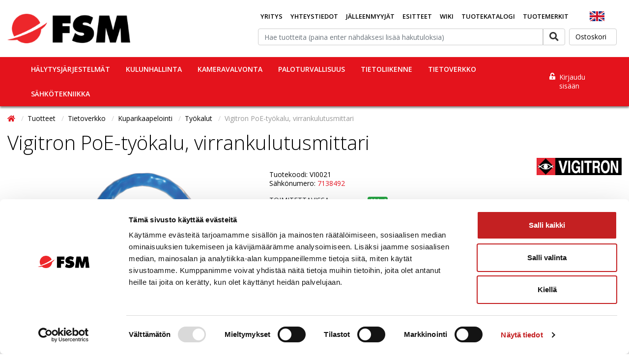

--- FILE ---
content_type: text/html; charset=utf-8
request_url: https://www.google.com/recaptcha/api2/anchor?ar=1&k=6Le6D2MUAAAAAJ6JWFEYHsJ7WIQnN0j25FtnsKDv&co=aHR0cHM6Ly93d3cuZnNtLmZpOjQ0Mw..&hl=en&v=PoyoqOPhxBO7pBk68S4YbpHZ&theme=light&size=normal&anchor-ms=20000&execute-ms=30000&cb=qwo5wlgcki4a
body_size: 49233
content:
<!DOCTYPE HTML><html dir="ltr" lang="en"><head><meta http-equiv="Content-Type" content="text/html; charset=UTF-8">
<meta http-equiv="X-UA-Compatible" content="IE=edge">
<title>reCAPTCHA</title>
<style type="text/css">
/* cyrillic-ext */
@font-face {
  font-family: 'Roboto';
  font-style: normal;
  font-weight: 400;
  font-stretch: 100%;
  src: url(//fonts.gstatic.com/s/roboto/v48/KFO7CnqEu92Fr1ME7kSn66aGLdTylUAMa3GUBHMdazTgWw.woff2) format('woff2');
  unicode-range: U+0460-052F, U+1C80-1C8A, U+20B4, U+2DE0-2DFF, U+A640-A69F, U+FE2E-FE2F;
}
/* cyrillic */
@font-face {
  font-family: 'Roboto';
  font-style: normal;
  font-weight: 400;
  font-stretch: 100%;
  src: url(//fonts.gstatic.com/s/roboto/v48/KFO7CnqEu92Fr1ME7kSn66aGLdTylUAMa3iUBHMdazTgWw.woff2) format('woff2');
  unicode-range: U+0301, U+0400-045F, U+0490-0491, U+04B0-04B1, U+2116;
}
/* greek-ext */
@font-face {
  font-family: 'Roboto';
  font-style: normal;
  font-weight: 400;
  font-stretch: 100%;
  src: url(//fonts.gstatic.com/s/roboto/v48/KFO7CnqEu92Fr1ME7kSn66aGLdTylUAMa3CUBHMdazTgWw.woff2) format('woff2');
  unicode-range: U+1F00-1FFF;
}
/* greek */
@font-face {
  font-family: 'Roboto';
  font-style: normal;
  font-weight: 400;
  font-stretch: 100%;
  src: url(//fonts.gstatic.com/s/roboto/v48/KFO7CnqEu92Fr1ME7kSn66aGLdTylUAMa3-UBHMdazTgWw.woff2) format('woff2');
  unicode-range: U+0370-0377, U+037A-037F, U+0384-038A, U+038C, U+038E-03A1, U+03A3-03FF;
}
/* math */
@font-face {
  font-family: 'Roboto';
  font-style: normal;
  font-weight: 400;
  font-stretch: 100%;
  src: url(//fonts.gstatic.com/s/roboto/v48/KFO7CnqEu92Fr1ME7kSn66aGLdTylUAMawCUBHMdazTgWw.woff2) format('woff2');
  unicode-range: U+0302-0303, U+0305, U+0307-0308, U+0310, U+0312, U+0315, U+031A, U+0326-0327, U+032C, U+032F-0330, U+0332-0333, U+0338, U+033A, U+0346, U+034D, U+0391-03A1, U+03A3-03A9, U+03B1-03C9, U+03D1, U+03D5-03D6, U+03F0-03F1, U+03F4-03F5, U+2016-2017, U+2034-2038, U+203C, U+2040, U+2043, U+2047, U+2050, U+2057, U+205F, U+2070-2071, U+2074-208E, U+2090-209C, U+20D0-20DC, U+20E1, U+20E5-20EF, U+2100-2112, U+2114-2115, U+2117-2121, U+2123-214F, U+2190, U+2192, U+2194-21AE, U+21B0-21E5, U+21F1-21F2, U+21F4-2211, U+2213-2214, U+2216-22FF, U+2308-230B, U+2310, U+2319, U+231C-2321, U+2336-237A, U+237C, U+2395, U+239B-23B7, U+23D0, U+23DC-23E1, U+2474-2475, U+25AF, U+25B3, U+25B7, U+25BD, U+25C1, U+25CA, U+25CC, U+25FB, U+266D-266F, U+27C0-27FF, U+2900-2AFF, U+2B0E-2B11, U+2B30-2B4C, U+2BFE, U+3030, U+FF5B, U+FF5D, U+1D400-1D7FF, U+1EE00-1EEFF;
}
/* symbols */
@font-face {
  font-family: 'Roboto';
  font-style: normal;
  font-weight: 400;
  font-stretch: 100%;
  src: url(//fonts.gstatic.com/s/roboto/v48/KFO7CnqEu92Fr1ME7kSn66aGLdTylUAMaxKUBHMdazTgWw.woff2) format('woff2');
  unicode-range: U+0001-000C, U+000E-001F, U+007F-009F, U+20DD-20E0, U+20E2-20E4, U+2150-218F, U+2190, U+2192, U+2194-2199, U+21AF, U+21E6-21F0, U+21F3, U+2218-2219, U+2299, U+22C4-22C6, U+2300-243F, U+2440-244A, U+2460-24FF, U+25A0-27BF, U+2800-28FF, U+2921-2922, U+2981, U+29BF, U+29EB, U+2B00-2BFF, U+4DC0-4DFF, U+FFF9-FFFB, U+10140-1018E, U+10190-1019C, U+101A0, U+101D0-101FD, U+102E0-102FB, U+10E60-10E7E, U+1D2C0-1D2D3, U+1D2E0-1D37F, U+1F000-1F0FF, U+1F100-1F1AD, U+1F1E6-1F1FF, U+1F30D-1F30F, U+1F315, U+1F31C, U+1F31E, U+1F320-1F32C, U+1F336, U+1F378, U+1F37D, U+1F382, U+1F393-1F39F, U+1F3A7-1F3A8, U+1F3AC-1F3AF, U+1F3C2, U+1F3C4-1F3C6, U+1F3CA-1F3CE, U+1F3D4-1F3E0, U+1F3ED, U+1F3F1-1F3F3, U+1F3F5-1F3F7, U+1F408, U+1F415, U+1F41F, U+1F426, U+1F43F, U+1F441-1F442, U+1F444, U+1F446-1F449, U+1F44C-1F44E, U+1F453, U+1F46A, U+1F47D, U+1F4A3, U+1F4B0, U+1F4B3, U+1F4B9, U+1F4BB, U+1F4BF, U+1F4C8-1F4CB, U+1F4D6, U+1F4DA, U+1F4DF, U+1F4E3-1F4E6, U+1F4EA-1F4ED, U+1F4F7, U+1F4F9-1F4FB, U+1F4FD-1F4FE, U+1F503, U+1F507-1F50B, U+1F50D, U+1F512-1F513, U+1F53E-1F54A, U+1F54F-1F5FA, U+1F610, U+1F650-1F67F, U+1F687, U+1F68D, U+1F691, U+1F694, U+1F698, U+1F6AD, U+1F6B2, U+1F6B9-1F6BA, U+1F6BC, U+1F6C6-1F6CF, U+1F6D3-1F6D7, U+1F6E0-1F6EA, U+1F6F0-1F6F3, U+1F6F7-1F6FC, U+1F700-1F7FF, U+1F800-1F80B, U+1F810-1F847, U+1F850-1F859, U+1F860-1F887, U+1F890-1F8AD, U+1F8B0-1F8BB, U+1F8C0-1F8C1, U+1F900-1F90B, U+1F93B, U+1F946, U+1F984, U+1F996, U+1F9E9, U+1FA00-1FA6F, U+1FA70-1FA7C, U+1FA80-1FA89, U+1FA8F-1FAC6, U+1FACE-1FADC, U+1FADF-1FAE9, U+1FAF0-1FAF8, U+1FB00-1FBFF;
}
/* vietnamese */
@font-face {
  font-family: 'Roboto';
  font-style: normal;
  font-weight: 400;
  font-stretch: 100%;
  src: url(//fonts.gstatic.com/s/roboto/v48/KFO7CnqEu92Fr1ME7kSn66aGLdTylUAMa3OUBHMdazTgWw.woff2) format('woff2');
  unicode-range: U+0102-0103, U+0110-0111, U+0128-0129, U+0168-0169, U+01A0-01A1, U+01AF-01B0, U+0300-0301, U+0303-0304, U+0308-0309, U+0323, U+0329, U+1EA0-1EF9, U+20AB;
}
/* latin-ext */
@font-face {
  font-family: 'Roboto';
  font-style: normal;
  font-weight: 400;
  font-stretch: 100%;
  src: url(//fonts.gstatic.com/s/roboto/v48/KFO7CnqEu92Fr1ME7kSn66aGLdTylUAMa3KUBHMdazTgWw.woff2) format('woff2');
  unicode-range: U+0100-02BA, U+02BD-02C5, U+02C7-02CC, U+02CE-02D7, U+02DD-02FF, U+0304, U+0308, U+0329, U+1D00-1DBF, U+1E00-1E9F, U+1EF2-1EFF, U+2020, U+20A0-20AB, U+20AD-20C0, U+2113, U+2C60-2C7F, U+A720-A7FF;
}
/* latin */
@font-face {
  font-family: 'Roboto';
  font-style: normal;
  font-weight: 400;
  font-stretch: 100%;
  src: url(//fonts.gstatic.com/s/roboto/v48/KFO7CnqEu92Fr1ME7kSn66aGLdTylUAMa3yUBHMdazQ.woff2) format('woff2');
  unicode-range: U+0000-00FF, U+0131, U+0152-0153, U+02BB-02BC, U+02C6, U+02DA, U+02DC, U+0304, U+0308, U+0329, U+2000-206F, U+20AC, U+2122, U+2191, U+2193, U+2212, U+2215, U+FEFF, U+FFFD;
}
/* cyrillic-ext */
@font-face {
  font-family: 'Roboto';
  font-style: normal;
  font-weight: 500;
  font-stretch: 100%;
  src: url(//fonts.gstatic.com/s/roboto/v48/KFO7CnqEu92Fr1ME7kSn66aGLdTylUAMa3GUBHMdazTgWw.woff2) format('woff2');
  unicode-range: U+0460-052F, U+1C80-1C8A, U+20B4, U+2DE0-2DFF, U+A640-A69F, U+FE2E-FE2F;
}
/* cyrillic */
@font-face {
  font-family: 'Roboto';
  font-style: normal;
  font-weight: 500;
  font-stretch: 100%;
  src: url(//fonts.gstatic.com/s/roboto/v48/KFO7CnqEu92Fr1ME7kSn66aGLdTylUAMa3iUBHMdazTgWw.woff2) format('woff2');
  unicode-range: U+0301, U+0400-045F, U+0490-0491, U+04B0-04B1, U+2116;
}
/* greek-ext */
@font-face {
  font-family: 'Roboto';
  font-style: normal;
  font-weight: 500;
  font-stretch: 100%;
  src: url(//fonts.gstatic.com/s/roboto/v48/KFO7CnqEu92Fr1ME7kSn66aGLdTylUAMa3CUBHMdazTgWw.woff2) format('woff2');
  unicode-range: U+1F00-1FFF;
}
/* greek */
@font-face {
  font-family: 'Roboto';
  font-style: normal;
  font-weight: 500;
  font-stretch: 100%;
  src: url(//fonts.gstatic.com/s/roboto/v48/KFO7CnqEu92Fr1ME7kSn66aGLdTylUAMa3-UBHMdazTgWw.woff2) format('woff2');
  unicode-range: U+0370-0377, U+037A-037F, U+0384-038A, U+038C, U+038E-03A1, U+03A3-03FF;
}
/* math */
@font-face {
  font-family: 'Roboto';
  font-style: normal;
  font-weight: 500;
  font-stretch: 100%;
  src: url(//fonts.gstatic.com/s/roboto/v48/KFO7CnqEu92Fr1ME7kSn66aGLdTylUAMawCUBHMdazTgWw.woff2) format('woff2');
  unicode-range: U+0302-0303, U+0305, U+0307-0308, U+0310, U+0312, U+0315, U+031A, U+0326-0327, U+032C, U+032F-0330, U+0332-0333, U+0338, U+033A, U+0346, U+034D, U+0391-03A1, U+03A3-03A9, U+03B1-03C9, U+03D1, U+03D5-03D6, U+03F0-03F1, U+03F4-03F5, U+2016-2017, U+2034-2038, U+203C, U+2040, U+2043, U+2047, U+2050, U+2057, U+205F, U+2070-2071, U+2074-208E, U+2090-209C, U+20D0-20DC, U+20E1, U+20E5-20EF, U+2100-2112, U+2114-2115, U+2117-2121, U+2123-214F, U+2190, U+2192, U+2194-21AE, U+21B0-21E5, U+21F1-21F2, U+21F4-2211, U+2213-2214, U+2216-22FF, U+2308-230B, U+2310, U+2319, U+231C-2321, U+2336-237A, U+237C, U+2395, U+239B-23B7, U+23D0, U+23DC-23E1, U+2474-2475, U+25AF, U+25B3, U+25B7, U+25BD, U+25C1, U+25CA, U+25CC, U+25FB, U+266D-266F, U+27C0-27FF, U+2900-2AFF, U+2B0E-2B11, U+2B30-2B4C, U+2BFE, U+3030, U+FF5B, U+FF5D, U+1D400-1D7FF, U+1EE00-1EEFF;
}
/* symbols */
@font-face {
  font-family: 'Roboto';
  font-style: normal;
  font-weight: 500;
  font-stretch: 100%;
  src: url(//fonts.gstatic.com/s/roboto/v48/KFO7CnqEu92Fr1ME7kSn66aGLdTylUAMaxKUBHMdazTgWw.woff2) format('woff2');
  unicode-range: U+0001-000C, U+000E-001F, U+007F-009F, U+20DD-20E0, U+20E2-20E4, U+2150-218F, U+2190, U+2192, U+2194-2199, U+21AF, U+21E6-21F0, U+21F3, U+2218-2219, U+2299, U+22C4-22C6, U+2300-243F, U+2440-244A, U+2460-24FF, U+25A0-27BF, U+2800-28FF, U+2921-2922, U+2981, U+29BF, U+29EB, U+2B00-2BFF, U+4DC0-4DFF, U+FFF9-FFFB, U+10140-1018E, U+10190-1019C, U+101A0, U+101D0-101FD, U+102E0-102FB, U+10E60-10E7E, U+1D2C0-1D2D3, U+1D2E0-1D37F, U+1F000-1F0FF, U+1F100-1F1AD, U+1F1E6-1F1FF, U+1F30D-1F30F, U+1F315, U+1F31C, U+1F31E, U+1F320-1F32C, U+1F336, U+1F378, U+1F37D, U+1F382, U+1F393-1F39F, U+1F3A7-1F3A8, U+1F3AC-1F3AF, U+1F3C2, U+1F3C4-1F3C6, U+1F3CA-1F3CE, U+1F3D4-1F3E0, U+1F3ED, U+1F3F1-1F3F3, U+1F3F5-1F3F7, U+1F408, U+1F415, U+1F41F, U+1F426, U+1F43F, U+1F441-1F442, U+1F444, U+1F446-1F449, U+1F44C-1F44E, U+1F453, U+1F46A, U+1F47D, U+1F4A3, U+1F4B0, U+1F4B3, U+1F4B9, U+1F4BB, U+1F4BF, U+1F4C8-1F4CB, U+1F4D6, U+1F4DA, U+1F4DF, U+1F4E3-1F4E6, U+1F4EA-1F4ED, U+1F4F7, U+1F4F9-1F4FB, U+1F4FD-1F4FE, U+1F503, U+1F507-1F50B, U+1F50D, U+1F512-1F513, U+1F53E-1F54A, U+1F54F-1F5FA, U+1F610, U+1F650-1F67F, U+1F687, U+1F68D, U+1F691, U+1F694, U+1F698, U+1F6AD, U+1F6B2, U+1F6B9-1F6BA, U+1F6BC, U+1F6C6-1F6CF, U+1F6D3-1F6D7, U+1F6E0-1F6EA, U+1F6F0-1F6F3, U+1F6F7-1F6FC, U+1F700-1F7FF, U+1F800-1F80B, U+1F810-1F847, U+1F850-1F859, U+1F860-1F887, U+1F890-1F8AD, U+1F8B0-1F8BB, U+1F8C0-1F8C1, U+1F900-1F90B, U+1F93B, U+1F946, U+1F984, U+1F996, U+1F9E9, U+1FA00-1FA6F, U+1FA70-1FA7C, U+1FA80-1FA89, U+1FA8F-1FAC6, U+1FACE-1FADC, U+1FADF-1FAE9, U+1FAF0-1FAF8, U+1FB00-1FBFF;
}
/* vietnamese */
@font-face {
  font-family: 'Roboto';
  font-style: normal;
  font-weight: 500;
  font-stretch: 100%;
  src: url(//fonts.gstatic.com/s/roboto/v48/KFO7CnqEu92Fr1ME7kSn66aGLdTylUAMa3OUBHMdazTgWw.woff2) format('woff2');
  unicode-range: U+0102-0103, U+0110-0111, U+0128-0129, U+0168-0169, U+01A0-01A1, U+01AF-01B0, U+0300-0301, U+0303-0304, U+0308-0309, U+0323, U+0329, U+1EA0-1EF9, U+20AB;
}
/* latin-ext */
@font-face {
  font-family: 'Roboto';
  font-style: normal;
  font-weight: 500;
  font-stretch: 100%;
  src: url(//fonts.gstatic.com/s/roboto/v48/KFO7CnqEu92Fr1ME7kSn66aGLdTylUAMa3KUBHMdazTgWw.woff2) format('woff2');
  unicode-range: U+0100-02BA, U+02BD-02C5, U+02C7-02CC, U+02CE-02D7, U+02DD-02FF, U+0304, U+0308, U+0329, U+1D00-1DBF, U+1E00-1E9F, U+1EF2-1EFF, U+2020, U+20A0-20AB, U+20AD-20C0, U+2113, U+2C60-2C7F, U+A720-A7FF;
}
/* latin */
@font-face {
  font-family: 'Roboto';
  font-style: normal;
  font-weight: 500;
  font-stretch: 100%;
  src: url(//fonts.gstatic.com/s/roboto/v48/KFO7CnqEu92Fr1ME7kSn66aGLdTylUAMa3yUBHMdazQ.woff2) format('woff2');
  unicode-range: U+0000-00FF, U+0131, U+0152-0153, U+02BB-02BC, U+02C6, U+02DA, U+02DC, U+0304, U+0308, U+0329, U+2000-206F, U+20AC, U+2122, U+2191, U+2193, U+2212, U+2215, U+FEFF, U+FFFD;
}
/* cyrillic-ext */
@font-face {
  font-family: 'Roboto';
  font-style: normal;
  font-weight: 900;
  font-stretch: 100%;
  src: url(//fonts.gstatic.com/s/roboto/v48/KFO7CnqEu92Fr1ME7kSn66aGLdTylUAMa3GUBHMdazTgWw.woff2) format('woff2');
  unicode-range: U+0460-052F, U+1C80-1C8A, U+20B4, U+2DE0-2DFF, U+A640-A69F, U+FE2E-FE2F;
}
/* cyrillic */
@font-face {
  font-family: 'Roboto';
  font-style: normal;
  font-weight: 900;
  font-stretch: 100%;
  src: url(//fonts.gstatic.com/s/roboto/v48/KFO7CnqEu92Fr1ME7kSn66aGLdTylUAMa3iUBHMdazTgWw.woff2) format('woff2');
  unicode-range: U+0301, U+0400-045F, U+0490-0491, U+04B0-04B1, U+2116;
}
/* greek-ext */
@font-face {
  font-family: 'Roboto';
  font-style: normal;
  font-weight: 900;
  font-stretch: 100%;
  src: url(//fonts.gstatic.com/s/roboto/v48/KFO7CnqEu92Fr1ME7kSn66aGLdTylUAMa3CUBHMdazTgWw.woff2) format('woff2');
  unicode-range: U+1F00-1FFF;
}
/* greek */
@font-face {
  font-family: 'Roboto';
  font-style: normal;
  font-weight: 900;
  font-stretch: 100%;
  src: url(//fonts.gstatic.com/s/roboto/v48/KFO7CnqEu92Fr1ME7kSn66aGLdTylUAMa3-UBHMdazTgWw.woff2) format('woff2');
  unicode-range: U+0370-0377, U+037A-037F, U+0384-038A, U+038C, U+038E-03A1, U+03A3-03FF;
}
/* math */
@font-face {
  font-family: 'Roboto';
  font-style: normal;
  font-weight: 900;
  font-stretch: 100%;
  src: url(//fonts.gstatic.com/s/roboto/v48/KFO7CnqEu92Fr1ME7kSn66aGLdTylUAMawCUBHMdazTgWw.woff2) format('woff2');
  unicode-range: U+0302-0303, U+0305, U+0307-0308, U+0310, U+0312, U+0315, U+031A, U+0326-0327, U+032C, U+032F-0330, U+0332-0333, U+0338, U+033A, U+0346, U+034D, U+0391-03A1, U+03A3-03A9, U+03B1-03C9, U+03D1, U+03D5-03D6, U+03F0-03F1, U+03F4-03F5, U+2016-2017, U+2034-2038, U+203C, U+2040, U+2043, U+2047, U+2050, U+2057, U+205F, U+2070-2071, U+2074-208E, U+2090-209C, U+20D0-20DC, U+20E1, U+20E5-20EF, U+2100-2112, U+2114-2115, U+2117-2121, U+2123-214F, U+2190, U+2192, U+2194-21AE, U+21B0-21E5, U+21F1-21F2, U+21F4-2211, U+2213-2214, U+2216-22FF, U+2308-230B, U+2310, U+2319, U+231C-2321, U+2336-237A, U+237C, U+2395, U+239B-23B7, U+23D0, U+23DC-23E1, U+2474-2475, U+25AF, U+25B3, U+25B7, U+25BD, U+25C1, U+25CA, U+25CC, U+25FB, U+266D-266F, U+27C0-27FF, U+2900-2AFF, U+2B0E-2B11, U+2B30-2B4C, U+2BFE, U+3030, U+FF5B, U+FF5D, U+1D400-1D7FF, U+1EE00-1EEFF;
}
/* symbols */
@font-face {
  font-family: 'Roboto';
  font-style: normal;
  font-weight: 900;
  font-stretch: 100%;
  src: url(//fonts.gstatic.com/s/roboto/v48/KFO7CnqEu92Fr1ME7kSn66aGLdTylUAMaxKUBHMdazTgWw.woff2) format('woff2');
  unicode-range: U+0001-000C, U+000E-001F, U+007F-009F, U+20DD-20E0, U+20E2-20E4, U+2150-218F, U+2190, U+2192, U+2194-2199, U+21AF, U+21E6-21F0, U+21F3, U+2218-2219, U+2299, U+22C4-22C6, U+2300-243F, U+2440-244A, U+2460-24FF, U+25A0-27BF, U+2800-28FF, U+2921-2922, U+2981, U+29BF, U+29EB, U+2B00-2BFF, U+4DC0-4DFF, U+FFF9-FFFB, U+10140-1018E, U+10190-1019C, U+101A0, U+101D0-101FD, U+102E0-102FB, U+10E60-10E7E, U+1D2C0-1D2D3, U+1D2E0-1D37F, U+1F000-1F0FF, U+1F100-1F1AD, U+1F1E6-1F1FF, U+1F30D-1F30F, U+1F315, U+1F31C, U+1F31E, U+1F320-1F32C, U+1F336, U+1F378, U+1F37D, U+1F382, U+1F393-1F39F, U+1F3A7-1F3A8, U+1F3AC-1F3AF, U+1F3C2, U+1F3C4-1F3C6, U+1F3CA-1F3CE, U+1F3D4-1F3E0, U+1F3ED, U+1F3F1-1F3F3, U+1F3F5-1F3F7, U+1F408, U+1F415, U+1F41F, U+1F426, U+1F43F, U+1F441-1F442, U+1F444, U+1F446-1F449, U+1F44C-1F44E, U+1F453, U+1F46A, U+1F47D, U+1F4A3, U+1F4B0, U+1F4B3, U+1F4B9, U+1F4BB, U+1F4BF, U+1F4C8-1F4CB, U+1F4D6, U+1F4DA, U+1F4DF, U+1F4E3-1F4E6, U+1F4EA-1F4ED, U+1F4F7, U+1F4F9-1F4FB, U+1F4FD-1F4FE, U+1F503, U+1F507-1F50B, U+1F50D, U+1F512-1F513, U+1F53E-1F54A, U+1F54F-1F5FA, U+1F610, U+1F650-1F67F, U+1F687, U+1F68D, U+1F691, U+1F694, U+1F698, U+1F6AD, U+1F6B2, U+1F6B9-1F6BA, U+1F6BC, U+1F6C6-1F6CF, U+1F6D3-1F6D7, U+1F6E0-1F6EA, U+1F6F0-1F6F3, U+1F6F7-1F6FC, U+1F700-1F7FF, U+1F800-1F80B, U+1F810-1F847, U+1F850-1F859, U+1F860-1F887, U+1F890-1F8AD, U+1F8B0-1F8BB, U+1F8C0-1F8C1, U+1F900-1F90B, U+1F93B, U+1F946, U+1F984, U+1F996, U+1F9E9, U+1FA00-1FA6F, U+1FA70-1FA7C, U+1FA80-1FA89, U+1FA8F-1FAC6, U+1FACE-1FADC, U+1FADF-1FAE9, U+1FAF0-1FAF8, U+1FB00-1FBFF;
}
/* vietnamese */
@font-face {
  font-family: 'Roboto';
  font-style: normal;
  font-weight: 900;
  font-stretch: 100%;
  src: url(//fonts.gstatic.com/s/roboto/v48/KFO7CnqEu92Fr1ME7kSn66aGLdTylUAMa3OUBHMdazTgWw.woff2) format('woff2');
  unicode-range: U+0102-0103, U+0110-0111, U+0128-0129, U+0168-0169, U+01A0-01A1, U+01AF-01B0, U+0300-0301, U+0303-0304, U+0308-0309, U+0323, U+0329, U+1EA0-1EF9, U+20AB;
}
/* latin-ext */
@font-face {
  font-family: 'Roboto';
  font-style: normal;
  font-weight: 900;
  font-stretch: 100%;
  src: url(//fonts.gstatic.com/s/roboto/v48/KFO7CnqEu92Fr1ME7kSn66aGLdTylUAMa3KUBHMdazTgWw.woff2) format('woff2');
  unicode-range: U+0100-02BA, U+02BD-02C5, U+02C7-02CC, U+02CE-02D7, U+02DD-02FF, U+0304, U+0308, U+0329, U+1D00-1DBF, U+1E00-1E9F, U+1EF2-1EFF, U+2020, U+20A0-20AB, U+20AD-20C0, U+2113, U+2C60-2C7F, U+A720-A7FF;
}
/* latin */
@font-face {
  font-family: 'Roboto';
  font-style: normal;
  font-weight: 900;
  font-stretch: 100%;
  src: url(//fonts.gstatic.com/s/roboto/v48/KFO7CnqEu92Fr1ME7kSn66aGLdTylUAMa3yUBHMdazQ.woff2) format('woff2');
  unicode-range: U+0000-00FF, U+0131, U+0152-0153, U+02BB-02BC, U+02C6, U+02DA, U+02DC, U+0304, U+0308, U+0329, U+2000-206F, U+20AC, U+2122, U+2191, U+2193, U+2212, U+2215, U+FEFF, U+FFFD;
}

</style>
<link rel="stylesheet" type="text/css" href="https://www.gstatic.com/recaptcha/releases/PoyoqOPhxBO7pBk68S4YbpHZ/styles__ltr.css">
<script nonce="mPrr4UthCu2PJU8DN5atvQ" type="text/javascript">window['__recaptcha_api'] = 'https://www.google.com/recaptcha/api2/';</script>
<script type="text/javascript" src="https://www.gstatic.com/recaptcha/releases/PoyoqOPhxBO7pBk68S4YbpHZ/recaptcha__en.js" nonce="mPrr4UthCu2PJU8DN5atvQ">
      
    </script></head>
<body><div id="rc-anchor-alert" class="rc-anchor-alert"></div>
<input type="hidden" id="recaptcha-token" value="[base64]">
<script type="text/javascript" nonce="mPrr4UthCu2PJU8DN5atvQ">
      recaptcha.anchor.Main.init("[\x22ainput\x22,[\x22bgdata\x22,\x22\x22,\[base64]/[base64]/[base64]/ZyhXLGgpOnEoW04sMjEsbF0sVywwKSxoKSxmYWxzZSxmYWxzZSl9Y2F0Y2goayl7RygzNTgsVyk/[base64]/[base64]/[base64]/[base64]/[base64]/[base64]/[base64]/bmV3IEJbT10oRFswXSk6dz09Mj9uZXcgQltPXShEWzBdLERbMV0pOnc9PTM/bmV3IEJbT10oRFswXSxEWzFdLERbMl0pOnc9PTQ/[base64]/[base64]/[base64]/[base64]/[base64]\\u003d\x22,\[base64]\\u003d\\u003d\x22,\x22w4PDiD93w6DCtiLCmSlNfTXCnsOUVEvCscOpWMOzwq0nwpnCkUlJwoASw49Iw6HCpsO8dX/Ch8KRw7HDhDvDvsO9w4vDgMKgXsKRw7fDiiopOsO1w6xjFlw1wprDiwPDuTcJNFDClBnChFhAPsOPJwEywqgvw6tdwqTCuwfDmivCr8OcaHpOd8O/[base64]/DiwNZbxLCg3/DpsKSOx7DjVZZw6bCg8ODw7fCunVpw5hlEEHCvCtHw57DgMOJHMO4RgktCWPCujvCu8OUwqXDkcOnwq/DusOPwoNKw6vCosOwYQ4iwpxCwr/Cp3zDhcOiw5ZyZcO7w7E4LMKkw7tYw5QLPlHDrMKMHsOkZsONwqfDu8OYwqtuckUKw7LDrm5tUnTCu8ODJR9XwoTDn8KwwowhVcOlPnNZE8KkAMOiwqnChMKLHsKEwrzDqcKsYcK9FsOyTwtBw7QaWAQBTcOvC0R/ewLCq8K3w5g0aWRTA8Kyw4jCozkfIi9IGcK6w7vCqcO2wqfDuMKuFsOyw7TDl8KLWHfCrMOBw6rCqMKCwpBeWsOWwoTCjkjDoSPClMO5w6vDgXvDjnIsCXoEw7EUDMO8OsKIw75Dw7g7wrvDrsOEw6whw6/DjEwiw54LTMKXGyvDghhww7hSwqVfVxfDmBomwqArVMOQwoU8LsOBwq8Hw79LYsKyT24UGsKlBMKoQFYww6ByTWXDk8OuIcKvw6vCnTjDom3CrMOEw4rDiHxUdsOow4HCusOTY8Otwpdjwo/DksOXWsKcdcO7w7LDm8OKKFIRwpgcO8KtKsOaw6nDlMK1FCZ5ccKgccO8w60iwqrDrMOxHsK8esKjFnXDnsKQwrJKYsKiPSRtG8Osw7lYwpQYacOtD8OUwphTwpAiw4TDnMOAYTbDgsOVwp0PJwDDjsOiAsOaQU/Cp2/CvMOnYUMtHMKoPcK2HDonVsOLAcOrb8KoJ8OiMRYXN28xSsOcOxgfXhLDo0Zgw61EWTlrXcO9Z1nCo1t6w5Rrw7RgTGpnw4zCnsKwblRmwolcw7JFw5LDqQLDo0vDuMKzQhrCl1XCncOiL8Kfw5wWcMKNEwPDlMKUw5rChW7DnEDDhFs4wqXCk2/DhsOlf8O+egJLRF/CpcKLwolIw5Q7w71gw6jDtsKRYsKiSMKIwoNtdg9DTMKnSUQAwpszKHhWwqw/wpRGcxwQEQx6woDDu2LDkm7DjcOewpoGw6vCoQPDisK+Q1DDgEBswqLCuyFLSQvDqTRWw57DulUUwpjCuMOsw7jDhS3Cih7CpkJ4SBQGw6fCqyAzwqXCqcO/[base64]/w7FiRX/Cp8OSSMKuK8O9S8O8Xn7CgwLDlyPDsSEYD0AgUWYLw7EcwoHCrzLDocO2emcOGnzDgcK8w4Vpw7tAZ1nCoMO7w4DCgMODw6vCtHfDkcOfw716wp/DvsKTwr1gUD3CmcKofMKYYMKGYcK8TsK/fcKcKFpYYgfDk3bCksO2bkXCp8K+wqvCo8Orw6bCoBLCsyUpw6DCnFwyXS7DpGclw63CojzDtC0YOirClAdnJcOhw7ojAHLDvsOmKMKsw4HCqsK+wqnDrcONwrwsw5pdwq3Cu3gbGR9zKcK/wrMTw50ewqFwwrfCn8KFR8KmesODDW98bS8Hwph0dsKPV8OLCMOCw7Yrw5kLw7DCshQKV8O+w7jDtcOKwoAfw6nCnVTDlcOVY8K8HXwTc3nDqMOBw5vDvcObwqTCrDnChlgwwpAUf8KRwqzDghbClMKQLMKlAyPDgcO2fUJ0wpDDk8KpTWPDghQiwo/[base64]/wrUpIcKxIVXCl8KXw6fCmcOswoAVEMKccQrCvMKCwrHDnFt4F8KfKgfDjHbCl8OjDl0Sw6BiKMOzwrrCpnNZHlhTwr/CqBvDn8OYw53CkSnCv8OsDg3DhlEaw5VAw5zCu0DDjMOdwqrCu8K+Q2ocJcO9fn0Uw4zDncOeSQgBw5k9wpTCicKQY3UVC8OkwqopHMKtBiUxw77Dg8Otwo5NZMOHW8Kzwokbw5QJT8OSw4sVw4fCsMOBNmPCmMKYw6k6wqVww4/CjcKeJH1UNcOrL8KRFHvDow/Dv8KqwoovwqtdwrDCqmYBP1TCgcKkwoDDuMKWw5jCgw8aIWs2w6Aow6rCkGN/IWzCh0HDkcOkw4rDqAjClsOGM0DCo8O+XDPClcKkw7ktYMKMw6nCvk/CosOMKsKyUMOLwrnDqk7CtMKAfMODw6rDhQhUw5VlWcOywq7DtWsKwrc+wqTCoETDiyMSw6PCuWnDnRk1HsK0IQzCp2hxZcKHFXMdBsKbJcKZSAvClzjDiMOBYnRWw7FBwr1IRMKZw7XCrMOeam/Cs8O9w5Iuw4kowrhAUz/[base64]/[base64]/[base64]/Cu8OXwohADxwDw7oYw63CkMO9wrDDosKHw40DLMO0w6RdwqbDisOyK8KpwrNFaF7CgjTCnMO9wqfCsXQWw6tLZsOLwqbDk8KqVcOZw7wpw4/Cr1RzGiIqJXY3H17ChsOTwq5xBGbDmcOhbAHDnkR+wqvDoMKuw5jDj8O2aBh4KCFzLXc4TlLDhsO+CAkKwqXCjlbDssKgLSMKw7I5w4huw5/[base64]/DrBh7IW3DssOrwr1gUMO/d8K3woYhScO7w65YKHwFw4DDmcKpEmbDssOCwq7Dq8KwUAtUw55gED9LAh/[base64]/CpQfDv8KvwqU8FltiwqUsw4ZjwrgsDHxpwrDDgMK6O8OSw4/Cnnspwp81ADdrw63DjMKSw7dVw43DmgQSw4bDjBkhQMO6VsO8w5PCuUNgwrbDhRsVIF/ClBkvw5obw6TDhE5gwroRBxLDgcKnwrrDoGzDj8OAwrAmaMK9bsOqSBM+w5XCvSzCrMOucjBVOxQ7Yn3CgCkkX3B/w7E1cT0SO8KkwpMww4jCtMOMw5LDoMKKOSFxwqrCmMOfH2ocw5bDgXIta8KTAms5XGvDkMKLw67Cq8O1E8O/LUR/[base64]/DicOWQMOGw4/CrX8xwr1cfcKyw7/Dp8OGH35fwpPDmn3CgsO0Gg/Dt8OTwqnDiMKfwpjDsh3DrcK2w6/CrUECEWU2awN/O8O3O0gGTip4NiDClivDnGZ2w5XDpyFmIsOaw7xbwqXCgTfDqCPDisOywr9GAW0uF8OzETjDncOgBjXCgMKGw7NMw6siHcO1w5dWXMOxcQ18bcOKwofDlDp6w6nCpwTDrUvCk2zDgcOvwqFKw4/[base64]/Dn8O2wpEfwpzDp8Kzw79LFlFtwqDCocOywrPDk8KkwrlVbMKRw5TDl8KDVMO/[base64]/Cs3zCvibDlcKxw7fCrMKhwqZFwrcwcMOWYMOyHRkCwppQw7loIQ3CssOmEVtxwrjCi3/CliDCsx7ClUnDksKfw4owwq9Jw7dZVhjCoGLDiWrDocKPQngBX8OQAkIwRBzDtz8wTibComUZC8OBwoMKJxsWQgPDs8KVBHhRwp/DsEzDuMKQw64ZAE3Dp8OuFUvDhxMeUMK6TFE1w4fDtWbDpcKyw6llw6ARfMOeXn/[base64]/w4fCocOgwqI7wp7CicO9VjTCriXCvsKqP8Oxw6LCpnHCksOfSMO8AcOKbWllw6p+ecONBsO/M8Osw7LDjHTCv8KEw4gkfsO1GUzCoUl3wrlOQ8O5ajZmccOVwqhbCG7Cu3TDu17CpwPCpXtawo8kw77CmEPCvCUNwo9pw7fCrDPDncORVnnCrHfCncOFwpTDmcKJDUvDhsK9wqcBwoLDvcKrw7XDlDsOHS8Hw4liw68oESfDkBgrw4jCgMOsDRoxAcK/[base64]/[base64]/Dq0TDo8OoecOYbDrCtMOta8Kgw7YcJ2NHFcOif8KdcAIrXG/DrMKawoXCicOkwqcNwpwJEHbChUrDgEHCqcOAwobDrXsvw5FVCgMNw7XDiSHDkDw9HVDCrEZlw5nChFjCtsK0wqzCsRfCrMOwwrpiw4Arw6t2woDDscKUw47CkA40GR9ZXx8zwprDncKmwovCqMKlw6nDv13CtAsZMB9VFsKtJF/DpxoTw4rCm8KeA8O5wrZmQMKRwqfCucK6wooFw7XCuMOew6/DvsOhSMKJSGvCisOUw57DpiXDoSjDnMKNwpDDgjB4wqA5w5ZGwrnDq8O9cSobRQ3Di8O+LwnCkMKOwoXDjkQMwqbDplvDnsO5wpTCvn/DvSw6IwAzwpXDoWnCnUl6WsOSwoF2OT3DrhYFeMKaw4nDj2tCwo/CqcKLUjnCkmfCs8KJS8KsO2LDmsOnPDgGAkE9dSpxwo7CsRDCoBFcw5LCjgTCnWBWBMKDwrrDuHbDnj4vw5HDjcOSHlTCvsK8X8ONO10QNTDDh0pfw74gwqTDlF7CrA42wpfDisKAW8KMCMKvwq/DoMK+w55wGMKRKsKEf3rChxvCm0UoIXjDs8Obwq57QVBXwrrDrFcMIBbDnkRCMcKpXwpBw5XChj/Ci3Ypw71uw61TExDDq8KdB3cUCCNUw43Dph4uw4/DmMKgRhrCoMKWw7rDu2bDolrCvMOWwpHCsMKWwps2b8O0wprCl3fCtlfCtCHCgix6wqc1w63DiTTDrz5lIcKAasOvwrhIw5swCV3Cm0t7wrtPXMKXFAwbw6wBw7AIwqpLw57Cn8OHw6/DjMOTwqIMw6Muw7nDt8KGBx7CvsKNasK0wotiFsKKUDtrw6VSw4nCocKfBzRqwq8tw5PCuk5Jw79XQzZdJsOWGQjChcK/wp3DpH7CghA6RnkNP8KWE8OrwoXDow5ua1PClMOjOMOHZW1dIC5qw7nCs08OLW8aw67DisOHw5V3wqTDo1w0WAMpw5HDvysUwpHDh8OTw7ZZw7Y9N1PCpsOUfcObw6YiesKRw4ZMdgrDlMOLYsOJScKwIDHCgjDChhzDnjjCicKGCcOhNsKUKALDnjLDplfDlMOcwp/Ds8KGw5gzCsOlw5Z0axjDiGnDhUfCnAjCthAafgbDicOqw6vCvsKgwrnCmD5WUC3Dk1V9acOjwqXCo8KIw5/CuSHDtUtcbA4gEV9dUm/DrEbCusK9wrzCrcO7EMOEwpfCvsOCWWPCjXfDiXPDg8OQecOqwqLDn8KWw4TDisKEBThtwqR3wprDhXVUwrbCo8OZw68Lw7wOwrfCoMKaPQHDnU/[base64]/woYEw4Mzd8O/[base64]/[base64]/DnGhwY3JpdMOeOm/DnsKUw4QrADfDksKzdMODATMvw5ZdSSh5GUcdwpJXcXwWwoImwoVEYsOBwotBWsOXwqvCtGJ7S8Oiw7zCtsOdbMOmYMO7KVfDucKsw7Yrw4VawrleQsOtw7Ndw4rCosKFSsKkMF/CjcKwwo7CmcKAbMODHsO9w54Owr4tTUMswrTDi8OEwpjCgDbDg8OSw5F5w4HDkHXCgh5oJsOFwrHCiBpQMEjCg1w1KMKyLsK+HMKFFk7DmRhQwq/Cg8OZGlfCkWkHZcOjCsKxwrw7YWXDoRFswo7Cmzh4wofDjB8Vb8OiU8OuJiDDqsOUwqTCtAfDgVJ0DcOYw6vCgsOACWvDl8KLG8OwwrM4YXvCgH4Ww4nCsnsaw7Y0wqB6wr/DqsKKwr/CiR4OwoHDhDwVOcKzJysYesO5IWE4woNaw4YhLHHDtFfCl8Oiw7Fcw7bClsOxw4xCw4lTw5Zfw7/[base64]/wrlrVMKTwqVDw5/CtcKySgbDnsKxwowJPB1GwrMxaAkQw6ZkaMKGwrPDsMOaXmQlPzvDgsK5w6fDhDTCvcObZ8KsKHvDqsKzB1bDqwN0OSZqXMKlwonDvcKXwq3DhB0UAsKTBXXChjERwop1wqPCv8KQEldxOsKPQsKpXD/[base64]/w59Nw5DDj8OEwrDCkwoHE8KQwr7CtsKuacKUKw7CjSnCtGTDgMO1KcKPw4MNw67DjhQVwrc2wq7Cgk4gw7bDm23Di8OUwoDDjsK/[base64]/Y8Knw7hIGcKnYXB5w54JdsOZIcKQUcOVVkQmwpl1wrLDk8OGw6fDhcOCwrYbw5jDs8KJHsOIf8KTA0PCkF/DnW3CuH4MwrDDr8OtwpIHwpTChsOZN8KVw7Mtw53CnMKYwq7DrcKIwoDDtFLCtRHDml9mJMKdJMO2Xyd1w5pxwqhhwqvDp8O5CEzDoVJGNsOQHA3DpwMPGMOowoHChcOqwrDCrsKAL2nDqMOiw60aw4HCjG3DkAhqwp/DuChnwovChsO0A8KIwrnDkMKaLxk/wpXCpRcUHsOlwr4yasO/w5Uje3BQJMOTYMKpS27DoRZ2woNyw4LDn8KWwrAjfcO/woPCq8OswqHDl1zDlHdLwp/Cv8K0wp3DpsOYasKdwqV5X1dTb8KBw4bCuDhaCR7CpcKndTJIw7PCsDZfw7dEa8KPbMKQRMOeEg5WAcK8w43Cum1gw4wSGMKJwoQ/[base64]/WsKSw6J2wrPDjsO6w6Qxw7TDsmPCrsKiw5fDjSTDugARw5J7B1XDrm5Cw4TCrGPCkgvCkMOvworCiMK0JMKfwqxHwrY0bl1XeHB8w6Nsw4/DsnnDocOPwonCgsK7wqbChsOEZgoBK2NHMHhBXlPDgsKvw5wtw6JUOsKcO8OIw4PDr8KvM8OVworConUmIMOAVE/CjGMjw73CuVzCtGQoesO2w5VQw7bCoFJGbx7DksKzw7goFsKQw5TDv8OHSsOMwqQAchPCohXDtwxAwpfCtEt6AsKbQ1PCqgp/w7gmVsOiLcO3PMK1Bhlfwrw0w5Bpw7sawodzw5vDkSUfWU5lIsKJw7hKHsOewrjChMOnH8K7wrnDuGJfEsOJU8K6X13CriV6wrl/w5/[base64]/[base64]/Dq8KWw7oow5s4w4LCo8KqJMKEYiXDuMOSE8O6I3/Cp8KhDQDDmlp1SybDlUXDiGwGesO7GcKOwq3DscKyP8K/[base64]/Dj1kCQBjDs8OzwovDosK8RsK+w71dMhrCksOAfQVFwrPClMKkwp0ow4sbw4zDm8OhCkRAUsO1IcKww5vChsO/BsKKw586ZsKhwozDinlfM8KfQcORL8OCKcKJKSLDgsO5RHl+IQh1wrBUOBdXOsK6wpVEUCRrw602w5XCiyzDqXdWwql4XxPCq8Kvwo0hC8OTwrYtwrDCvUvCm29bI2TDk8KtOMO0AkLDmnbDhB0Yw5PCt0s5KcK/[base64]/wqlvCMOhw43Cn8OEwr3Ch2zDtGPDtsOLbcKwbVNEwog7GHZtEcOWw4QKAMOSw5DCs8O/A3QrRsK4wpvClmBRwpvCtCnCuH0kw41lPCMyw4/DmzteOkzCvDRhw4PDsjbDiVVcw7x0OsOnw4LDvxvDrMONw4wQwoPDt3hnwrIUBMOTYMKhfsKpYHDDkiVUJmoYIsOGGzM0w6zCvEbDoMK9w5DCl8KBTz0Pw71Fw617SXtPw4/DsC3CosKFGXzCkznCq2vCgMK5MHc/PVsMwr7CmMO7LcKgw4XCkcKFJ8KafMOdZj3Cv8OLG3rCvMORZxxuw7ECEC80wpZqwqgGBcOLwo9Nw5PCkMOiw4EzAGDDt09TRi3DsF/DmsOUw5XDv8KXc8OFwqjDmAtUw4xWHcKaw6RzeCDCncKTQcK/w60cwp99eUNkCsOaw6bCncOAZMKoecOOw7jCiEcww7TCvsOnGcKXFUvDhFMzw6vDocO9wo3CiMO9w61MUcOgw7g0Y8K4BwBBwqrDgTZzZ3IKZRnDvGjCoRZAVmTCuMOUw5w1e8KfPkN5w61QAcOrwqthwobCnT1DJsOuw518D8KIwpoHGGhbwp4EwqEjwrjDisK/[base64]/w4zDum0ew5LCjMOnEnAtAhvCjCwQRcO5dT/DusKowobDgyTClcOtwpPDisKQwoM/KsKsSsKZRcOlwpjDv15KwoJfw6HCh2kiVsKmesKHOBjCkkYFHsK1wrzDoMOXLiNCCVzCt0nCinnCmHkcaMOZSsOZVWvCjljDnTjDgVHDtMOkacOywqnCs8ObwoVxIyDDv8OhCMO4w5DClcOsIcOlEnVOWGPDosOAKMO/HU12w7xlw4HDsDQ0wpbDqcKxwrElw7kBU2IZXR0OwqYrwozCiVFuWcO3w57DvzMVAAfDnAp/[base64]/wrMewoLCjsKDPcKKwrHCkTF5woAFW1vCosK0w4/Di8KCCcODYg/DhsO7VjvDu0XDv8Kuw5E0D8ODw4LDnVLCvMKzawJ9HsK/RcOMwofDuMKNwroPwpTDmmwRw4zDsMK/wqxLEsOuecOqaBDCt8OcFcKmwoMpNAUJYMKIw4BswqZhG8KAAsO7w6fCnQTDuMK2AcKhNUPDgcO7OsKNDMO2wpBYwo3ClcKBaRZ+f8OnUDgBwolOw4lOfwYIacOwY0JuHMKvGyXCvlLCo8K0w6hDwqzCn8OBw7/CnsK9dF4CwrUXacKjKAXDtMK9wr5IIA1MwofCmB3CszBVFsKdwrVNwogRc8KvacOWwqDDs0ocdiFyc2LDmnPCunrCscOlwprCh8K6RcKwKX9hwqzDpBwKNsK8w4zCiGwmDWrCohJQwoxvBMKXGDHCm8OYKMKldRVGYSs6ZcOwTQ/DisO2w7UPMns0wrzCu01IwpbDgcOOUhkHdCR8w6ZAworCq8Opw6fCihLDtcOgFMOIwp/ClQTCl2nDvRtAbsOvDRXDhsKsZ8OCwolTworCmjnCkMKGwpZnw6J5w77CgWdKWMK8HmodwrpNw4InwqfCslE1bcKcw7powrLDn8Oaw5TCriw7I17Dq8K2wo8Iw4HCinJnecOYLMOcw5hRw548elrDjcOEw7XDuBxiwoLCvkpnwrbDlWc+w7vDnl8Nwox9MzPCvU/DvMKfwoLDnsOHwp9/w6LCrcKbeVrDvcKzVMK4wrl6wq4Nw67CkAQ4wpMKwpbDlnRDw6rDosOZwqJAThrCr1Y3w6TCtFzDu3zCusOyHsK/csO6wrTCu8K6w5TCpMKmDcOJw4rDlcKgwrRxw6JhNRtgFTQsB8OGBz/Dm8KHIcKWw6tGUj1MwqoNAsOFRsOKbMOuw5trwpxLC8OEwolJBMKaw7Uiw5lHbcKJfsK5CsOIHjtrwqXDsyPCu8KTwrfDi8KEUsKqQjdPKXsNREp5wqwZOV/DgcOpwpQDfS0pw7MwCkbCssOgw6DCk3fDosOMV8OaB8K/[base64]/[base64]/CnsOUwr7Drz3CrngjwqFGK8KjCMKswobDjnJ9fcOaw6XCsh92woLCgcKsw6R+wpTClMK/DivCvsOVSVsMw5XCisKVw74Jwo5ow73DtQBhwovDswBIwr3Ci8KWZsK5wr52aMOlw6gDw6cPw6/Ci8O0w45sLMK5w6rCncKow6xLwr3Cr8OBw4TDvF/CqRAlPhvDg3xoWh1SO8OgScOOw7M6wrNAwoXCiBkjwrofwoDCmFXCq8OJwpbDn8OXIMORw7hYwopqG0hHP8Kiw4w0w7LCvsOyw6/Cjy7DkMKgOxI9YcK2Ax1DXC44XC7Dvh8xw5TCiGQgX8KOD8O/w4DCi3XCnnw2wpUXd8OjTQJWwq86P3nDk8Klw6hDwo1/VXvDrn4ibcKTw5FMAMObOGLCgcK8wp/Dhg/[base64]/wp/CoTsIw7DCmcOnw5RxPF7Dt3x+QDfDmihnworDpmXCqFzCnhFFwpgswqbClFtwH1kqaMKiJzAUY8OrwrYhwpITw60Hwr4rbx7DgjJ6C8Obc8OLw4XCkcOIwobCn3A7EcOSw48xEsO/IF4nenE+wqE0w4hhwr/DuMKEFMO8w5fDt8OSTkAXCXLDgMOfwokkw5luwr/Dhh/CrsKXwq1QwqjCuTnCpcOpODgaClPDgMOpUhRVw5nDmhTCksOsw591FXINwq8kb8KJGcOBw70ow5oJAcKdwonDo8O5F8KpwqdvGT/DhUxCG8Kdfh7CvyEEwp7Cj0Iaw7tAYcKqZEXDu3rDiMOcblTDhFAqw6VQV8K0J8KVb3IIE1HCtDDCmMOKV0TCuh7Dh34EdsKhwpYUwpDCocKYVnVWPFYOP8OCwo7DtMOvwrTDjU1+w5FxYW/[base64]/wpc3IjV0wpsobMKUw5HCrC46KFYnKMO0wrLCmsKAOH3DlR7DsDZLR8OSw4/[base64]/CrcK2OhZASnDDv8KJUEgyYMOHe8KaR8Kawr/CmsOTesK1XsOxwroiS3rCucO8wo3CqcKCw5UWwr3DtyxWDcOHMRLCrMOqVzJ7w45OwrZKCMOmw7c2w4cPwoXDm2zCi8KnZcKmw5B1wpBFw5jCrgoVw6HDo3/CtcOpw7xfVX9/woDDn05ewoNSP8K6w7XDrg5Qw53Do8OfQ8KgBmHCogzCqlFNwqpKw5MlDcOTflhXwq3DisOZwr3DiMKjwpzDo8OqdsK1dsKbw6XCkMKPw5nCrMKZNMOHw4Ylw55eJ8Ocw6zCisKvw4zDn8KHwoXCkQVOwqHDs1tXFybChgTCjiQzwoLCpcO2bcORwpbCjMK/w7EMeWbDkALDu8KcwrPCvz85wpwZQsOBw7jCpMKSw63Cp8KlBMOtLMKUw57DtMOqw6/CmSrCh10iw7PCnA7CqnB8w4HDuj4GwozDmW1rwofCkTrDpnbDlMK/BcOrJMKQasKtw4Q4wpvDkmbCn8Oyw6c5w4UHP1Q7wpx3K1pCw485wpZDw5Iyw5vCncOsZMOLwobDh8KAAcOoPER7PMKKGxPDtnbDrmPCiMKLRsOJD8OhwrA7wrDDt2vCoMOPwpPDpcONXB9WwpE3woPDmsKYw7t6GSwKA8KWby7CjsOmRVzDocK7ZMOmV13DvxkSZMK/[base64]/DhSXDpsKLPCvDkS/CpmtqAcO8Bx7Cr8Oiw5ohwp/Do0gQDGgbO8O/woI1S8Kww58tTBnCmMK1eQzDqcO5w45/w7nDtMKHw5MPTQYpw5nCvBp5w6VgXjoTw6HCpcKWw4nDlsOwwpYRwqDDhzAPwqbDjMKPBMO6wqVoecO/KCfCiUbDp8Ksw5DCqllpRcO9woQqCkZhen/Ct8KZS1PDisOwwp9ywp9IaSzDjUUSwqfDiMOOw7PCh8Kmw7tNf3sGcRoOUSPClcO5cUN4w5bCvgPCum88wq4hwr47woHDrcOwwrwvwq/Cl8KnwrXDoxDDkx/[base64]/DrAwULEJ4wpHCusOrw6PCp0TDjxzDkcOtwolzw6TCmQpQwqjCuF/DlsKkw5rDmFwpwrIQw5B/[base64]/DgMO6w7g3Z8OfScKnwpAtbX/DicKvw4PDmzDCisOYw43DuUPDtMK6w4QKeXEyG2oWw7jDhsO5b2/Dn0sTDMKww7Zlw6Agw75cBkzDh8OXH33CvcKONcKzwrbDsjR7wr/[base64]/Dp8KVYBU1dsOww5kEfcOyw5DCqXXDgMO1N8KVR8OhScK/VsOGw5pzwo8Ow4QJw4dZwrpOX2LDmgnChS1cw64hwok2GyHClcO3w4bCocO7SU/[base64]/wqLDp8OEI0HCuiRZw6BRYA9qTEvDk8OyQzQQw6lswoImcx5iXEk4w6jCv8KfwplTwpg8fGMKIsKqIhEvA8KlwrHDksO6QsKyIsOHw7bCt8O2PsKaPsO9w5U/wrdjwqXCisK4wr0dwqZlw5jDqMK6DcOcT8KXR2vDjMOIw4JyEkvCnMKTBn/CuWXDmzfDuC8WNQrDtCjDrWxDB1N5UMOEacOEw5FFJmrCplpNCcKkLyNUwr1Ew6PDusKgNMKPwrPCr8KZw5x9w6dnCsKcMlHDqMOCTsOKw6PDgA/[base64]/EsKkw5jDuSM9TWsOwobDvsOXMMOKLQd0BsOowqPDm8KJw59bw7/DqMKRIh3DtW5DVwUIa8OIw5BTwozCvlbDtsKUJ8OfZMOlaHFlw4Jlfz8sfGdSwoMHw5fDvMKACcKhwqbDj2HCiMOwDMOyw7ddw4Jcw7R1akIhOwPDpioxZ8K2wppMbmvDocOFR2ttw55uScO2MsOrVCw/w45hLMOawpfCpcKcdTLCgsOCCi0iw78xUQ0BXMOkwoLCg0pFHsO5w5rCksK/wojDlgXDlsOlw7LDrMO9W8O0wr3DnsOPM8Kcwp/Ds8Omwpo+ZMO0woo7w6/[base64]/wqN0GcOgNsOif8OdXcKNwro5w5kALsOWw4RbwpLDsX8UO8OCWsODL8KrCT3CpMKZHyTCn8KRwqjCvlzCpVMva8OvwpHCqz0cdF5cwqfCssOywoMmw4tBw6nCuiRyw7/DtsOpwrQuQmvDr8OxJRBqDyHCuMK9w4sxwrB8McOXfV7CrnQ9ZcO0w7TDtmNbLh4Tw7TDi05IwpMkw5vCl2zDqgZ9YsOYD3rCicKqwq0TeyDDvBvCtDFIw6LDpsKUdsKUw4d4w7jDmsKVF2koNMOxw6/[base64]/Cgyhaw6A7wrFQMkEHw4DCrEHCllrChcKkwo5iwpEwIcORw5U6w6LCjMKxEQrDk8OpHMK3L8KGw6/DpcOww5bCgDnCsjwKFyrCgQpSPk3CusOVw4U0wrrDtcKxwqnDjxdlwp47HmXDizQIwojDoz/Dq0FLwrrDsl3DpQbCnMKlw48EDcO+LsKaw5XDncKZc2gkwobDscOrGEsXacOfXRPDqRwZw7/[base64]/w5HDt1zDisKNKcKFez3CqSXDvkx2wo9ww57CrWvCqmnDrMK0W8OuMh7CusOFesKfdMOtaF/CtMOHw6XDpH9dWcKiD8KCw5zCmh/[base64]/CoizCi3oBAlbDs8KnwrwqwofDlVrCgMKmwph/w6NwADXCtigqwrLDs8OaLsOzwr9kw64PJ8OcPVF3w4zCjT/[base64]/[base64]/w5ltw54fAMKvWsOkwrNzJikqBsOEw4RJecOBw5HCvMOTUcKlE8Oew4DChmp0YhQQw6IsD37Dp3vDujZEw4/DuWhsJcO/w5bDlsKqwq8mw5jCpFN0QsKTdcKRwr4Xw4LDgsO7w73CpMKaw6LDqMKpYGrDiRlaR8OEKH4+MsO1YcK6wpzDosODPQ/CulLDowHDnD1NwpFvw7NCPsOEwpTDkGQvHFJ8w58GJjxnwrLCuUJPw5J8w4R7wppQDcOMQlg/wonDh13ChsKFwrjClMKGwpRtenfCiksPwrLDpsKuwp5yw5kuwqjCoW7DlxLDnsOKdcKFw6sKQkMrJMK8bcOPXQItI3VIfcOcMcO+aMOMwp92JgRWwqHCg8Old8O8EcOiwrbCnsKYw57CjmvCgW8NWsOUQ8KHHMOVDMO/JcOdw50ewp4NwpTDusOEODFSUsKMw7jCm1TDhHV+ZMKxPRktM1LDnUMjBGPDtiLDvsOpw5/CggFRwqnDvB4vRm0lTcOuwplrw4dgwr9MFjPCrVsZwolrT3jCjE/[base64]/wpzCoUU/wog3VcOyw5vCvsK0wozDtW3Cl38BU0YQRcK8O8K4fMOsWMKQwqNMw5VNw6Qmc8OZw4cOG8KZfm1OAMOMw4t0wqvCviM/DikXwpR+w6jCkzRXwpTDmsOaSQgqAMKzBkrClhPDq8KvecO3IWzDhWnCiMK5RsKow6VnwqDCrsKUBEbCtsOtdkUywoZYZGXDq1LDg1XCg1PCmjQ2w68uwoxNw7ZVwrE2w57Dh8KrVcO6fcOVwpzDnMOgw5d6SsOXTRrCl8Kxw4XDqMOXwosNIlnCgV3CvMOmDTkdw6/CnsKQDTvCo0/CuApHwpfCvcOwQExuTHIrwpoBw4nCqBAww5F0U8OwwrMWw5E9w4nClkhiw5pjw6nDrlJKAMKNKcORWUjCk2JVcsONwqNlwrzDnS0VwrB0wqdnXMOrwpJSwq/[base64]/DvCPDisKqIMO8w68ew7MPw6cAwqlhXg3DmnIIwpo1RcOMwp1cEsO0O8KYOzFdwoHDrQ3Cn3PCnlbDjD/Dk2zDmVYPYjvCuHnDhWNgE8ObwqoDw5V3wqsZwql+w4R/[base64]/w7TCvcO8wopgw7o4w7vCuXpHPmTCp8ObTcObw4xTw5PDrizCq008w79+w6bChj3DgzZnBcOiAV7Cm8KTRSnDvx0aD8KHwozDk8KYe8KmJkE8w6NOHMOgwp3CkMK2w6HDnsKKGTRgwqzCmglYM8K/w7bCiy87HgTDhsKxwqxOw5XDhnBpPsKbwpfCixzDhmhgwoPDucOhw7LCs8OJw7R4YcOXS0FEecOAFncSb0BmwpDDqHhrwoh3wq1xw6LDvV5hw4rCqB82wrpNw5x3YiHCkMKKwpNjwqYNAR4dw55Jw5HDm8K7AARNK2fDj1vCucKRwpPDoRwhw7o3w4jDqj/DvsKRw5HCmWU3wo1/w5hfecKjwq/DkRnDsWdqbXx6w6HCoznDnBjChgx1wqTDiSvCsHYZw5wJw5LDjC7ClsK5bcK1wr3DqcOIw4s6GBEuw6otGcKcwrHCvE3CgMKNw7E0wpjCn8KSw6/CpCJJwofDqX9cB8OKah4nwqbClMOrw7fDlGp4c8OCeMORw59fCcOhBnRbwoAtZsODw4EPw6IFw6nChmo+w7/DscKIw5HCucOCd0FqJ8OnHhvDknHDnRtqwrvCoMKPwo7DgD3CjsKVdwHDiMKpw7jCtsOSQFDCkkPCuwMHw6HDr8KYPcKUd8KAwpxGwrrDisKwwrgIw73DsMKaw7rCj2HCoktyF8Kswr4jPnzCpMKSw5HCo8OywrbDmk7Cv8OEwoXCuivDhsOrw5/[base64]/Cr8OpVkQpwqrDtmgmCcOgfMOfwpPDt8Oqw6fDkDTCnsKDDz1hw4DDnwrCgSfDul7DjcKNwqFxwrLCkcOhwp1tRwcXH8OEb1EFwqbDsA9rTTlmSsOEQsO2wp3Dni43woLCq0o9wrnDk8OMwp54w7TCunLCo1LCsMKzacKkI8OWw6gLwpRtwrfCpsO/eXhBRznCrcKgw6NawpfCji0sw7NZa8Kfw7rDrcOQEMO/worDqMKvw4E8w6p3fnNrwpdfCRzCi17Dv8O/Ek7CrBnCsAUbFsOjwqjCoG4IwpbCicKOPU1bw6rDtcOkYcKtcB/DnRvCuiggwrEJbBfCicOHw5ozRw3DoxjCpMKzF07CqcOjEAB/UsKtDjJ4wrHCgMOaQ0YCw7NZdQkYw40hAyvDvMKDwqAMJMOlwoLCjsOAFTnCj8OswrPDpx7Ds8ORw7EQw703cknCvMK0J8OGcxLCgcOOEm7CvsKjwoBRdlwtw4wETFEzUMOOwqZZwq7CqsOawr9aSD/CnUEawpFYw7gjw6Mhw4g6w6fCosOSw54sdcKuFSPChsKVwrpxwpvDom7DhcO+w5sfJWRuwp3DncOxw7N1Fyxyw4fClGXClMOoa8KIw4LCjFxJwqtww7wRwofCg8K+w6VwQnzDrB7Dly/CmsKmVMKxwpk2w4/Dv8OJCifCt27CvWPDjkTCtMOHAcOqdMKkXWnDjsKbwpfCr8KGWMKKw7vDm8OpDMKjDMKResO8w6dhFcOZPsOmwrPCtMOAwrBtwqBrwrxTw4QPw7PCl8KfwpLCrMOJYiMlZ152cRF/wpU9wrvCqMKww57CrHrCgMO2QSY9wqprLWQWw4d3F07CpRHClS1vwpQ+w65XwpFew61EwqjDgTNQScOfw5bCrT9rwqPCkFPDv8KTZcK0w7TDjMKQw7XDg8OEw6nDsxXClU5gw7/CmFcpHMOnw4V4wqXCngnCpMKEYcKJwqfDpsOkIsOrwqo0FhrDqcOeFgF9JkohP3pxFHjDv8OPH18Yw7kFwpEFOF1LwqnDucKWbxYrdcKjJxlFaz5WZMOiacKLLcKQD8OmwosNw6sSwoY9w6Ebw65ibgl3NWp7wrQ+fBnDq8K7w6A/wo7CgyzCqCHDm8OBwrbCsQjCjsK9f8Kmw4B0wonDgyxlUFE8OsOlNwEBIMO/PMK1IyDCqw/ChcKFYQgIwqYPw7FTwpLDnMOGBVxJVsKHw6jCminDsDTClsKKwofDhUtTTg0twqNfwr7Cv0bDhnHCrhVBwprCpEvDlUnChgfDh8OOw4w8w4JFDWzDocKYwowcw6MXEMKxw5HDvMOMwrDCpgZpwpzDkMKCKMOFwr3DncOlwqscw5jCmMOvw61Dwq/DqMO/w6F1wpnCrGBPwoLCrMKjw5Ikw6Qvw70pLcOJRwHDtU3DrMK1wqMvwo3Dq8KoZ0PCpsK0wpbCkU19MsKEw5JqwrHCq8KmKcK3MhfCoAHCuy3DgHgJO8KIXgrCg8Knwq5uwp1EccK5wrTDoRXDj8O9Jm/[base64]/w480DD7CiDfCt8OQPMKPw5jDs2dBw6J8f8OtM8Kmw4VTDcOaScKNNwoZw7pSdwRGcsOQwobDsRDCkGx1w7zCjcKGOMO1w5rDmQ3CoMK8ZMOLHDNqGcOVaAUNwqQ1wqAtwpZyw6www45LYcKnw7g/w7fDrMOkwrI6wp7DmG0Aa8KySsOKDsK+w6/DmXFxasKyNsKEWF7Ctl/CrgDDsEcyNlbCiQxow7fDm1PCulEyXsKLw6fDvsOEw77CpAdkBsKGGQcew4Zow5zDuSvDqcKPw7U1w7fDicOKZcKkCsO/TsOhWMKzwpQ0X8OdDV8GY8KUw4PCucOnw7/Cg8Oaw5/CiMO0HVhqAGXCk8OtNUVWaDI7VQ9ww73CgMKyNyfCm8OALWnCtEVowrkew7nCicKew6V+LcK9wrxeekbDisORwo1Tfh3DjXEuw6/[base64]/CssKIw4BXwoxaw5jDmS86w4sgwofDkixmJsOUZcOCw57Dt8OvcCcUwrrDrglLRjNABC7DtMKGe8KlY3MrWsO0RcK3wq3DhcOCw6XDocKwekHCmMOOeMO3w6TDtsOYV3/CpW42w57Cl8KheyrDg8OSwrXDlGzDhMOWd8O0S8OAQcKYw5zCicOvecO6wqhDwo1fOcK2wrlFwrcsPE03wpsiw67Cj8Ocw6pzw5nCvcKSwpVfw6jCulnDpsO/w4/[base64]/[base64]/[base64]/DocKHI8Khw7cUwqR3JnPDqMKYYsKiUhrCm8Kdw5A0w68Iw4rDmMOhwqslfG1yH8Khw4MjaMOGw4Q0w5llwoxofsKEVivDkcKDKcKZB8OnHDHDusOUwqTCmMKbWFoYwoHDuhsWXxnDnnrCvzMZwrLCoBrCiSxzaH/CjBpvw4XCgMKBw5vDtAd1w7HCqsOLwoPCrCcZZsKmwr1sw4YxF8OEfCPDssO/YsK7BH/Dj8KNwpApw5IhJ8Kmw7DCjRgDwpbCssOLAHnCrzgXwpREw6/DgMKGw5MMwoPDjVYaw78qwpolQmrCrsOJEMOzNsOWHcKEccKYE2BYRBNbHXXCo8K/w4jCq1oJwqdkwpTCpcOvNsK/w5TCpTcEw6JNTXLCmgbDuD9ow5AGKGPDtRZPw65Cw595WsKyfGcLw7YTeMKrFWp+wq1xw7TCkFU0wqBTw75Lw5jDgixiIx5sPcKPSsKXBsK6c3A9A8OnwqLCscOYw5swMMKXP8KRw7zDi8ObK8ORw7vDgmY/K8KIV0wUWcKswpZWfHHDsMKEwo9XUmpIw7J+d8KFw5VxT8Kqw7rDq1kROlIAw4lgwqMeNTQTQMOvI8KvNDfCmMKTwrXCgRsIHMOaC0dPwpLCnMK3H8KgeMKmwoxwwqLCv0EQwrUgKFXDo2paw4QpBTrCs8O7Nx1/fV7DvsOuUybCiTXDvz1pXRVww7/Dg37Ch0JxwrbDhDUqwohGwpMUHcKqw7ZnFVDDhcKOw75iIyIsdsOZw7TDsEMpGifDsj7CjcOGwq1bw7PDuBLDqcOwBMO6w7LCv8O0wqJQw4YDw5jCncOVw75qwplUw7XCocOGG8K7V8OyeggYKcORwoLCvMO2acOtw4zChGfCtsK1SF/[base64]\\u003d\x22],null,[\x22conf\x22,null,\x226Le6D2MUAAAAAJ6JWFEYHsJ7WIQnN0j25FtnsKDv\x22,0,null,null,null,1,[21,125,63,73,95,87,41,43,42,83,102,105,109,121],[1017145,942],0,null,null,null,null,0,null,0,1,700,1,null,1,\[base64]/76lBhnEnQkZnOKMAhnM8xEZ\x22,0,1,null,null,1,null,0,0,null,null,null,0],\x22https://www.fsm.fi:443\x22,null,[1,1,1],null,null,null,0,3600,[\x22https://www.google.com/intl/en/policies/privacy/\x22,\x22https://www.google.com/intl/en/policies/terms/\x22],\x226puFm+/3I3V/SMEFijXFJEx5ZTP+YS+loQr+PfBKoPI\\u003d\x22,0,0,null,1,1769153293730,0,0,[50,139,251],null,[82],\x22RC-bRCoVRK8OAXtXg\x22,null,null,null,null,null,\x220dAFcWeA6OlHu_s2OB_ShkNazOirYxROBXyjQhyQ520lokkIhrMKGwOxi7XnDSY1TJebMsUAt0-c0vEKQ52Jo7nNZQMYO4ihVCVA\x22,1769236093823]");
    </script></body></html>

--- FILE ---
content_type: text/javascript
request_url: https://www.fsm.fi/scripts/add_captcha/add_captcha.js
body_size: 731
content:
$(document).ready(function(){
	var form = $(document).find("form.add-captcha");
	form.wrap( '<div class="recaptcha-form"></div>' );
	var form_container = form.parent();
	form_container.append('<div class="form-message"></div>');
	var form_id = form.attr('id');

	if(form.length > 0)
	{
		var url = "https://www.google.com/recaptcha/api.js?onload=onloadCallback&render=explicit";
		$.getScript(url, function(){});
	}

	form.submit(function(e){
		if(!$(this).hasClass('no-action')){
			e.preventDefault();
			var formdata = $(this).serialize();
			var parent = $(this).parent();
			$(this).fadeOut(function(){
				parent.find( '.form-message' ).html( '<center><i class="fa fa-spinner fa-pulse fa-3x fa-fw"></i></center>' );
				$.post('scripts/add_captcha/recaptchaForm.php', formdata)
				.done(function(response) {
					var action = 'get-form-failed';
					if( response == 1 ) {
						action = 'get-form-ok';
					}
					$.ajax({
						url: 'scripts/add_captcha/add_captcha_ajax.php',
						type: "POST",
						data: { "action": action },
						dataType: "json",
						success: function(data){
							if(data.success == true) {
								parent.find( '.form-message' ).html( data.html );
							} else {
								parent.find( '.form-message' ).html( '<div class="alert alert-error" data-errortype="3">error</div>' );
							}
						},
						error: function(){
							parent.find( '.form-message' ).html( '<div class="alert alert-error" data-errortype="2">error</div>' );
						}
					});
				}).fail(function(){
					parent.find( '.form-message' ).html( '<div class="alert alert-error" data-errortype="1">error</div>' );
				});
			});
		}
	});
});

var onloadCallback = function() {
	var form = $(document).find("form.add-captcha");
	var ajax_url = "scripts/add_captcha/add_captcha_ajax.php";
	var data = {
		"action": "get-sitekey"
	}
	var form_id = form.attr('id');

	if(!form.hasClass('no-action')){
		form.prop('action','scripts/add_captcha/recaptchaForm.php')
	}

	$.ajax({
		url: ajax_url,
		type: "POST",
		data: data,
		dataType: "json",
		success: function(data){
			if(data.success == true)
			{
				// Create response container
				form.append('<input type="hidden" name="g-recaptcha-response" value="">');

				// Disable button
				var button = form.find("button:not('.captcha-no-disable')");
				if( button.length <= 0 ) {
					button = form.find('input[type="submit"]');
				}
				button.prop('disabled',true);

				// Create recaptcha check
				button.parent().before('<div class="recaptcha-button-container"><div id="recaptch-'+form_id+'" class="g-recaptcha"></div><br></div><div class="clearfix"></div>');
				widgetId = grecaptcha.render('recaptch-'+form_id, {
					'sitekey' : data.sitekey,
					'callback' : verifyCallback,
					'data-expired-callback' : expiredCallback,
					'theme' : 'light'
				});
			}
			else
			{
				console.log('Couldn\'t get reCaptcha v2 site key.' );
				var button = form.find("button:not('.captcha-no-disable')");
				button.prop('disabled',true);
				button.addClass('disabled');
				button.hover(function(){
					$(this).css('cursor','not-allowed');
				});
				form.parent().find( '.form-message' ).html('<div class="alert alert-danger data-errortype="4">error</div>');
			}
		},
		error: function(){
		}
	});
};

var verifyCallback = function(response) {
	var form = $(document).find("form.add-captcha");
	// Add response
	form.find('input[name="g-recaptcha-response"]').val(response);
	// Activate button
	var button = form.find("button:not('.captcha-no-disable')");
	if( button.length <= 0 ) {
		button = form.find('input[type="submit"]');
	}
	button.prop('disabled',false);
};

var expiredCallback = function(response) {
	var form = $(document).find("form.add-captcha");
	// Remove old response
	form.find('input[name="g-recaptcha-response"]').val(response);
	// Disable button
	var button = form.find("button:not('.captcha-no-disable')");
	if( button.length <= 0 ) {
		button = form.find('input[type="submit"]');
	}
	button.prop('disabled',true);
};
